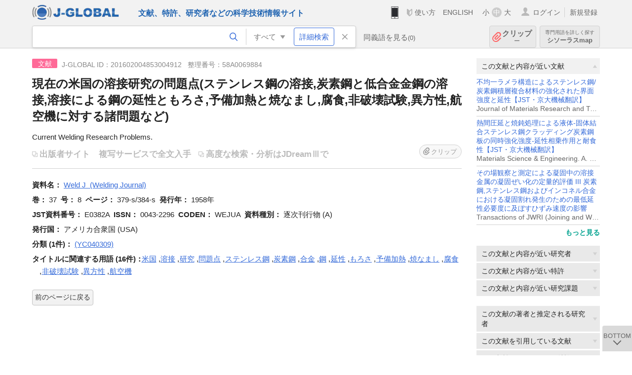

--- FILE ---
content_type: text/html; charset=UTF-8
request_url: https://jglobal.jst.go.jp/detail?JGLOBAL_ID=201602004853004912
body_size: 6620
content:
<!DOCTYPE HTML>
<html lang="ja">
	<head>
	<meta charset="utf-8" >
	<title>現在の米国の溶接研究の問題点(ステンレス鋼の溶接,炭素鋼と低合金金鋼の溶接,溶接による鋼の延性ともろさ,予備加熱と焼なまし,腐食,非破壊試験,異方性,航空機に対する諸問題など) | 文献情報 | J-GLOBAL 科学技術総合リンクセンター</title>

	<meta name="viewport" content="width=1020,initial-scale=1">
	<meta name="format-detection" content="telephone=no"><!-- 自動電話番号リンク禁止 -->
	<meta name="csrf-token" content="lYutl61opD0vSXrDmqsizkNYYPTek7WxWfXahzdR">

	<meta name="title" content="現在の米国の溶接研究の問題点(ステンレス鋼の溶接,炭素鋼と低合金金鋼の溶接,溶接による鋼の延性ともろさ,予備加熱と焼なまし,腐食,非破壊試験,異方性,航空機に対する諸問題など) | 文献情報 | J-GLOBAL 科学技術総合リンクセンター">
	<meta name="description" content='文献「現在の米国の溶接研究の問題点(ステンレス鋼の溶接,炭素鋼と低合金金鋼の溶接,溶接による鋼の延性ともろさ,予備加熱と焼なまし,腐食,非破壊試験,異方性,航空機に対する諸問題など)」の詳細情報です。J-GLOBAL 科学技術総合リンクセンターは、国立研究開発法人科学技術振興機構（JST）が運営する、無料で研究者、文献、特許などの科学技術・医学薬学等の二次情報を閲覧できる検索サービスです。検索結果からJST内外の良質な一次情報等へ案内します。'>
	<meta name="keywords" content="J-GLOBAL, jglobal, j-global, ｊ－ｇｌｏｂａｌ, ｊｇｌｏｂａｌ, Ｊ－ＧＬＯＢＡＬ, 独立行政法人, 国立研究開発法人, 科学技術振興機構, JST, jst, ＪＳＴ, ｊｓｔ, 研究者, 文献, 特許, 研究課題, 機関, 科学技術用語, 化学物質, 遺伝子, 資料, 研究資源, 検索, 科学技術, 専門, 学術, 論文, データベース, 統合検索, 横断検索, リンクセンター, Jdream, 発想, アイディア, 関連検索, 検索エンジン, 研究開発, 産学連携, 書誌情報, 技術動向, つながる, ひろがる, ひらめく, 文献, 現在の米国の溶接研究の問題点(ステンレス鋼の溶接,炭素鋼と低合金金鋼の溶接,溶接による鋼の延性ともろさ,予備加熱と焼なまし,腐食,非破壊試験,異方性,航空機に対する諸問題など)">
	<meta name="citation_title" content="現在の米国の溶接研究の問題点(ステンレス鋼の溶接,炭素鋼と低合金金鋼の溶接,溶接による鋼の延性ともろさ,予備加熱と焼なまし,腐食,非破壊試験,異方性,航空機に対する諸問題など)" />
	<meta name="citation_publication_date" content="1958" />
	<meta name="citation_journal_title" content="Weld J" />
	<meta name="citation_issn" content="0043-2296" />
	<meta name="citation_volume" content="37" />
	<meta name="citation_issue" content="8" />
	<meta name="citation_firstpage" content="379" />
	<meta name="citation_lastpage" content="384" />
	<meta name="citation_private_id" content="58A0069884" />
	<meta name="citation_public_url" content="https://jglobal.jst.go.jp/detail?JGLOBAL_ID=201602004853004912" />
<meta property="og:url" content="https://jglobal.jst.go.jp/detail?JGLOBAL_ID=201602004853004912">
<meta property="og:type" content="article">
<meta property="og:title" content="現在の米国の溶接研究の問題点(ステンレス鋼の溶接,炭素鋼と低合金金鋼の溶接,溶接による鋼の延性ともろさ,予備加熱と焼なまし,腐食,非破壊試験,異方性,航空機に対する諸問題など) | 文献情報 | J-GLOBAL 科学技術総合リンクセンター">
<meta property="og:image" content="https://jglobal.jst.go.jp/images/jglobal_logo.png">
<meta property="og:image:alt" content="J-GLOBALのロゴ" />

	<link rel="canonical" href="https://jglobal.jst.go.jp/detail?JGLOBAL_ID=201602004853004912">
	<link rel="shortcut icon" href="/images/favicon/favicon.ico">
	<link rel="apple-touch-icon" href="/images/favicon/apple-touch-icon.png">

	<!-- css -->
	<link rel="stylesheet" type="text/css" href="/css/pc.css?id=9cd3f5cf674153c5630adf90b8c0f399">

	<!-- js -->
	<script type="text/javascript" src="/js/app.js?id=f8fd272bbb5f8db059440ebbff1ff4f6"></script>     <!-- JSパッケージ -->
	<script type="text/javascript" src="/js/util/pcsp.js?id=42966a1a826ddae72daa93798d33fe66"></script>    <!-- PCSP -->
	<script type="text/javascript" src="/js/util/pc.js?id=cd7e741dda762585f8513718fc78fd8d"></script>      <!-- PC -->
	<script type="text/javascript" src="https://www.gstatic.com/charts/loader.js"></script>
	<script type="text/javascript" src="/js/jsme/jsme.nocache.js"></script>
	<script>function jsmeOnLoad() {}</script> <!-- JSME作成先タグが動的に生成されるので、ここでは、JSME生成を実装しない -->
	<!-- fb
	<meta property="og:image" content="/images/favicon/fb_image.png" />
	-->
</head>



	<body class="japanese">
		<div class="w_header_bg" >
			<!--//////////////////////////////* ↓Header *////////////////////////////// -->
<div class="header display_pc" id="pc_header_v">
	<input type="hidden" name="" id="x_hidden" value="[base64]">
	<header-pc-component lang="ja" is_login="" user_name="" lang_switch_url="https://jglobal.jst.go.jp/en/detail?JGLOBAL_ID=201602004853004912"></header-pc-component>
</div><!-- /header -->
<!--//////////////////////////////* ↑Header *//////////////////////////////-->
<script type="text/javascript" src="/js/pc/header_vue.js?id=c5ac56432f55efb6b8c5336489f6307c"></script><!-- ヘッダー -->
		</div>
		<div id="detail_v">
			<div class="w_header-nav_bg" ><alerts2-component></alerts2-component>
	<!-- 検索バー -->
	<search-bar-pc-component
		:has-search-condition="hasSearchCondition"
		:free-word="freeWord" v-model="freeWord"
		:synonym-group-count="synonymGroupCount"
		:select-base-type="selectBaseType"
		:base-type="popupBaseType"
		:search-synonyms="searchSynonyms"
		:see-synonym="seeSynonym"
		:do-search="doSearch"
		:clear-search-condition="clearSearchCondition"
		is-login=""
		:err-msgs="errMsgs"
		:is-ill-free-word='isIllFreeWord'
		:bookmark-list='bookmarkList'>
	</search-bar-pc-component>
	<!-- ポップアップ -->
	<popup-detailedsearch-pc-component
		:free-word="freeWord" v-model="freeWord"
		:all-fields="allFields" v-model="allFields"
		:popup-base-type="popupBaseType"
		:synonym-group-count="synonymGroupCount"
		:synonym-group="synonymGroup"
		v-model="synonym" :synonym="synonym"
		:synonym-open-flg="synonymOpenFlg"
		:change-synonym-open-flg="changeSynonymOpenFlg"
		:search-synonyms="searchSynonyms"
		:do-search="doSearch"
		:reset-this-search-condition="resetThisSearchCondition"
		:chemical-s-s-c="chemicalSSC"
		:err-msgs="errMsgs" :update-err-msg="updateErrMsg"
		:on-chemical-structure-str-change="onChemicalStructureStrChange"
		:select-base-type="selectBaseType"
		:is-ill-free-word='isIllFreeWord'
		:pop-article-type="popArticleType"
		:change-pop-article-type="changePopArticleType">
	</popup-detailedsearch-pc-component>
</div>
			<div class="contents">
				<div class="contents_in" v-cloak>
					<div class="contents_in_side right">
												<!-- 外部リンク -->
						<exlink-component v-if="baseData != null" :base-data="baseData"></exlink-component>

						<!-- 関連検索 -->
						<div class="side_similar">
							<template v-for="relatedCategory in relatedCategories.slice(0, 4)">
								<related-component :related-category="relatedCategory" :do-search-related="doSearchRelated"></related-component>
							</template>
						</div>

						<!-- 広告 -->
						
						<!-- 関連検索 -->
						<div class="side_similar">
							<template v-for="relatedCategory in relatedCategories.slice(4, 7)">
								<related-component :related-category="relatedCategory" :do-search-related="doSearchRelated"></related-component>
							</template>
						</div>
					</div>
					<!-- 詳細 -->
					<!-- 文献詳細画面 contents -->
	
	<div class="contents_in_main">
		<div class="search_detail">
						<div class="search_detail_topbox">
									<div class="cate_icon article">文献</div><!-- 文献 -->
													<span class="info_number">
						J-GLOBAL ID：201602004853004912&nbsp;&nbsp;<!-- J-GLOBAL ID -->
												整理番号：58A0069884<!-- 整理番号 -->
											</span>
					<!-- タイトル -->
										<h1 class="search_detail_topbox_title">現在の米国の溶接研究の問題点(ステンレス鋼の溶接,炭素鋼と低合金金鋼の溶接,溶接による鋼の延性ともろさ,予備加熱と焼なまし,腐食,非破壊試験,異方性,航空機に対する諸問題など)</h1>
										<!-- 翻訳タイトル -->
															<div class="search_detail_topbox_title_sub">Current Welding Research Problems.</div>
															<ul class="ex_link">
						<li>
														<span class="noLink" style="margin: 0 13px 0 0;">出版者サイト</span><!-- 出版者サイト -->
																					<span style="color:#bbb;">複写サービスで全文入手</span><!-- 複写サービス -->
													</li>
						<li>
														<span class="noLink">高度な検索・分析はJDreamⅢで</span><!-- 高度な検索・分析はJDreamIIIで -->
													</li>
					</ul>
					<clip-component v-if="baseData != null" :result="baseData" is-login="" :bookmark-list="this.bookmarkList"></clip-component>
							</div>
											<!-- 著者 -->
				 <!-- 著者 -->

				<!-- 資料名 -->
								<span class="detail_item_title">資料名：</span>
				<div class="js_tooltip_search">
					Weld J
										&nbsp;(Welding Journal)
										<div class="tooltip_search_text">
						<p class="tooltip_search_title">Weld J について</p><!-- :param0について -->
						<ul>
														<li>
								<a @click="util.toSearch('0', 'E0382A')">
									 JST資料番号 E0382A ですべてを検索<!-- JST資料番号 :param0 ですべてを検索 -->
								</a>
							</li>
																					<li>
								<a @click="util.toSearchNoQuotation('0', '\&quot;0043-2296\&quot; OR \&quot;WEJUA\&quot;')">
									ISSN,ISBN,CODENですべてを検索<!-- ISSN,ISBN,CODENすべてを検索 -->
								</a>
							</li>
																						<li>
									<a href="https://jglobal.jst.go.jp/detail?JGLOBAL_ID=200909089645638172" class="need_hash">
										資料情報を見る<!-- 資料情報を見る -->
									</a>
								</li>
													</ul>
					</div>
				</div>
				<br />
				<!-- 資料名 -->

								<span class="detail_item_title">巻：</span><!-- 巻 -->
				37&nbsp;
												<span class="detail_item_title">号：</span><!-- 号 -->
				8&nbsp;
												<span class="detail_item_title">ページ：</span><!-- ページ -->
				379-s/384-s&nbsp;
												<span class="detail_item_title">発行年：</span><!-- 発行年 -->
				1958年&nbsp;
																<br />
				
								<span class="detail_item_title">JST資料番号：</span><!-- JST資料番号 -->
				E0382A&nbsp;
												<span class="detail_item_title">ISSN：</span><!-- ISSN -->
				0043-2296&nbsp;
																<span class="detail_item_title">CODEN：</span><!-- CODEN -->
				WEJUA&nbsp;
												<span class="detail_item_title">資料種別：</span><!-- 資料種別 -->
				逐次刊行物 (A)
												<br />
				
												<span class="detail_item_title">発行国：</span><!-- 発行国 -->
				アメリカ合衆国 (USA)&nbsp;
																<br />
												<div class="" style="width: 100%;">
					<!-- 抄録/ポイント -->
					
										<div class="" style="width: 100%;">
						<!-- シソーラス用語 -->
												<!-- 準シソーラス用語 -->
											</div>
				</div>
				
				<!-- 著者キーワード -->
				
				<!-- 分類 -->
								<div>
					<span class="js_tooltip">
						<span class="detail_item_title">分類&nbsp;(1件)：</span><!-- 分類 -->
						<div class="tooltip_text">
							<span class="bold t_110">分類</span><br />
							JSTが定めた文献の分類名称とコードです<!-- JSTが定めた文献の分類名称とコードです -->
						</div>
					</span>
    														<div class="js_tooltip_search">
												(YC040309)
												<!-- //////検索候補////// -->
						<div class="tooltip_search_text">
														<ul>
																<li>
									<a @click="toSearchByFields('2', 'YC040309')">
										分類コード YC040309 で文献を検索<!-- 分類コード :param0で文献を検索 -->
									</a>
								</li>
																								<li>
									<a @click="toSearchByFields('2', 'YC04')">
										分類コード4桁 YC04 で文献を検索<!-- 分類コード4桁:param0 で文献を検索 -->
									</a>
								</li>
															</ul>
						</div>
						<!-- //////検索候補////// -->
					</div>
					<!-- /js_tooltip_search -->
														</div>
				
				<!-- 物質索引 -->
				
				<!-- 引用文献 -->
				
				<!-- タイトルに関連する用語 -->
								<div class="indent_2line-1em">
					<span class="js_tooltip">
						<span class="detail_item_title">タイトルに関連する用語&nbsp;(16件)：</span><!-- タイトルに関連する用語 -->
						<div class="tooltip_text">
							<span class="bold t_110">タイトルに関連する用語</span><br />
							J-GLOBALで独自に切り出した文献タイトルの用語をもとにしたキーワードです<!-- J-GLOBALで独自に切り出した文献タイトルの用語をもとにしたキーワードです -->
						</div>
					</span>
										<div class="js_tooltip_search">
						<a>米国</a>
						<!-- //////検索候補////// -->
						<div class="tooltip_search_text">
							<p class="tooltip_search_title">
								米国 について<!-- {0}について -->
							</p>
							<ul>
								<li>
									<a @click="util.toSearch('0', '米国')">
										「米国」ですべてを検索<!-- 「{0}」ですべてを検索 -->
									</a>
								</li>
																<li>
									<a href="https://jglobal.jst.go.jp/detail?JGLOBAL_ID=200906017620512652" class="need_hash">
										この用語の用語情報を見る<!-- この用語の用語情報を見る -->
									</a>
								</li>
															</ul>
						</div>
						<!-- //////検索候補////// -->
					</div><!-- /js_tooltip_search -->
					,&nbsp;										<div class="js_tooltip_search">
						<a>溶接</a>
						<!-- //////検索候補////// -->
						<div class="tooltip_search_text">
							<p class="tooltip_search_title">
								溶接 について<!-- {0}について -->
							</p>
							<ul>
								<li>
									<a @click="util.toSearch('0', '溶接')">
										「溶接」ですべてを検索<!-- 「{0}」ですべてを検索 -->
									</a>
								</li>
																<li>
									<a href="https://jglobal.jst.go.jp/detail?JGLOBAL_ID=200906067416743049" class="need_hash">
										この用語の用語情報を見る<!-- この用語の用語情報を見る -->
									</a>
								</li>
															</ul>
						</div>
						<!-- //////検索候補////// -->
					</div><!-- /js_tooltip_search -->
					,&nbsp;										<div class="js_tooltip_search">
						<a>研究</a>
						<!-- //////検索候補////// -->
						<div class="tooltip_search_text">
							<p class="tooltip_search_title">
								研究 について<!-- {0}について -->
							</p>
							<ul>
								<li>
									<a @click="util.toSearch('0', '研究')">
										「研究」ですべてを検索<!-- 「{0}」ですべてを検索 -->
									</a>
								</li>
																<li>
									<a href="https://jglobal.jst.go.jp/detail?JGLOBAL_ID=200906058631775297" class="need_hash">
										この用語の用語情報を見る<!-- この用語の用語情報を見る -->
									</a>
								</li>
															</ul>
						</div>
						<!-- //////検索候補////// -->
					</div><!-- /js_tooltip_search -->
					,&nbsp;										<div class="js_tooltip_search">
						<a>問題点</a>
						<!-- //////検索候補////// -->
						<div class="tooltip_search_text">
							<p class="tooltip_search_title">
								問題点 について<!-- {0}について -->
							</p>
							<ul>
								<li>
									<a @click="util.toSearch('0', '問題点')">
										「問題点」ですべてを検索<!-- 「{0}」ですべてを検索 -->
									</a>
								</li>
																<li>
									<a href="https://jglobal.jst.go.jp/detail?JGLOBAL_ID=200906028164223343" class="need_hash">
										この用語の用語情報を見る<!-- この用語の用語情報を見る -->
									</a>
								</li>
															</ul>
						</div>
						<!-- //////検索候補////// -->
					</div><!-- /js_tooltip_search -->
					,&nbsp;										<div class="js_tooltip_search">
						<a>ステンレス鋼</a>
						<!-- //////検索候補////// -->
						<div class="tooltip_search_text">
							<p class="tooltip_search_title">
								ステンレス鋼 について<!-- {0}について -->
							</p>
							<ul>
								<li>
									<a @click="util.toSearch('0', 'ステンレス鋼')">
										「ステンレス鋼」ですべてを検索<!-- 「{0}」ですべてを検索 -->
									</a>
								</li>
																<li>
									<a href="https://jglobal.jst.go.jp/detail?JGLOBAL_ID=200906043759367240" class="need_hash">
										この用語の用語情報を見る<!-- この用語の用語情報を見る -->
									</a>
								</li>
															</ul>
						</div>
						<!-- //////検索候補////// -->
					</div><!-- /js_tooltip_search -->
					,&nbsp;										<div class="js_tooltip_search">
						<a>炭素鋼</a>
						<!-- //////検索候補////// -->
						<div class="tooltip_search_text">
							<p class="tooltip_search_title">
								炭素鋼 について<!-- {0}について -->
							</p>
							<ul>
								<li>
									<a @click="util.toSearch('0', '炭素鋼')">
										「炭素鋼」ですべてを検索<!-- 「{0}」ですべてを検索 -->
									</a>
								</li>
																<li>
									<a href="https://jglobal.jst.go.jp/detail?JGLOBAL_ID=200906099139962853" class="need_hash">
										この用語の用語情報を見る<!-- この用語の用語情報を見る -->
									</a>
								</li>
															</ul>
						</div>
						<!-- //////検索候補////// -->
					</div><!-- /js_tooltip_search -->
					,&nbsp;										<div class="js_tooltip_search">
						<a>合金</a>
						<!-- //////検索候補////// -->
						<div class="tooltip_search_text">
							<p class="tooltip_search_title">
								合金 について<!-- {0}について -->
							</p>
							<ul>
								<li>
									<a @click="util.toSearch('0', '合金')">
										「合金」ですべてを検索<!-- 「{0}」ですべてを検索 -->
									</a>
								</li>
																<li>
									<a href="https://jglobal.jst.go.jp/detail?JGLOBAL_ID=200906072510456529" class="need_hash">
										この用語の用語情報を見る<!-- この用語の用語情報を見る -->
									</a>
								</li>
															</ul>
						</div>
						<!-- //////検索候補////// -->
					</div><!-- /js_tooltip_search -->
					,&nbsp;										<div class="js_tooltip_search">
						<a>鋼</a>
						<!-- //////検索候補////// -->
						<div class="tooltip_search_text">
							<p class="tooltip_search_title">
								鋼 について<!-- {0}について -->
							</p>
							<ul>
								<li>
									<a @click="util.toSearch('0', '鋼')">
										「鋼」ですべてを検索<!-- 「{0}」ですべてを検索 -->
									</a>
								</li>
																<li>
									<a href="https://jglobal.jst.go.jp/detail?JGLOBAL_ID=200906097351727918" class="need_hash">
										この用語の用語情報を見る<!-- この用語の用語情報を見る -->
									</a>
								</li>
															</ul>
						</div>
						<!-- //////検索候補////// -->
					</div><!-- /js_tooltip_search -->
					,&nbsp;										<div class="js_tooltip_search">
						<a>延性</a>
						<!-- //////検索候補////// -->
						<div class="tooltip_search_text">
							<p class="tooltip_search_title">
								延性 について<!-- {0}について -->
							</p>
							<ul>
								<li>
									<a @click="util.toSearch('0', '延性')">
										「延性」ですべてを検索<!-- 「{0}」ですべてを検索 -->
									</a>
								</li>
																<li>
									<a href="https://jglobal.jst.go.jp/detail?JGLOBAL_ID=200906031145657732" class="need_hash">
										この用語の用語情報を見る<!-- この用語の用語情報を見る -->
									</a>
								</li>
															</ul>
						</div>
						<!-- //////検索候補////// -->
					</div><!-- /js_tooltip_search -->
					,&nbsp;										<div class="js_tooltip_search">
						<a>もろさ</a>
						<!-- //////検索候補////// -->
						<div class="tooltip_search_text">
							<p class="tooltip_search_title">
								もろさ について<!-- {0}について -->
							</p>
							<ul>
								<li>
									<a @click="util.toSearch('0', 'もろさ')">
										「もろさ」ですべてを検索<!-- 「{0}」ですべてを検索 -->
									</a>
								</li>
																<li>
									<a href="https://jglobal.jst.go.jp/detail?JGLOBAL_ID=200906067742632052" class="need_hash">
										この用語の用語情報を見る<!-- この用語の用語情報を見る -->
									</a>
								</li>
															</ul>
						</div>
						<!-- //////検索候補////// -->
					</div><!-- /js_tooltip_search -->
					,&nbsp;										<div class="js_tooltip_search">
						<a>予備加熱</a>
						<!-- //////検索候補////// -->
						<div class="tooltip_search_text">
							<p class="tooltip_search_title">
								予備加熱 について<!-- {0}について -->
							</p>
							<ul>
								<li>
									<a @click="util.toSearch('0', '予備加熱')">
										「予備加熱」ですべてを検索<!-- 「{0}」ですべてを検索 -->
									</a>
								</li>
																<li>
									<a href="https://jglobal.jst.go.jp/detail?JGLOBAL_ID=200906091277222703" class="need_hash">
										この用語の用語情報を見る<!-- この用語の用語情報を見る -->
									</a>
								</li>
															</ul>
						</div>
						<!-- //////検索候補////// -->
					</div><!-- /js_tooltip_search -->
					,&nbsp;										<div class="js_tooltip_search">
						<a>焼なまし</a>
						<!-- //////検索候補////// -->
						<div class="tooltip_search_text">
							<p class="tooltip_search_title">
								焼なまし について<!-- {0}について -->
							</p>
							<ul>
								<li>
									<a @click="util.toSearch('0', '焼なまし')">
										「焼なまし」ですべてを検索<!-- 「{0}」ですべてを検索 -->
									</a>
								</li>
																<li>
									<a href="https://jglobal.jst.go.jp/detail?JGLOBAL_ID=200906039929038371" class="need_hash">
										この用語の用語情報を見る<!-- この用語の用語情報を見る -->
									</a>
								</li>
															</ul>
						</div>
						<!-- //////検索候補////// -->
					</div><!-- /js_tooltip_search -->
					,&nbsp;										<div class="js_tooltip_search">
						<a>腐食</a>
						<!-- //////検索候補////// -->
						<div class="tooltip_search_text">
							<p class="tooltip_search_title">
								腐食 について<!-- {0}について -->
							</p>
							<ul>
								<li>
									<a @click="util.toSearch('0', '腐食')">
										「腐食」ですべてを検索<!-- 「{0}」ですべてを検索 -->
									</a>
								</li>
																<li>
									<a href="https://jglobal.jst.go.jp/detail?JGLOBAL_ID=200906046732378371" class="need_hash">
										この用語の用語情報を見る<!-- この用語の用語情報を見る -->
									</a>
								</li>
															</ul>
						</div>
						<!-- //////検索候補////// -->
					</div><!-- /js_tooltip_search -->
					,&nbsp;										<div class="js_tooltip_search">
						<a>非破壊試験</a>
						<!-- //////検索候補////// -->
						<div class="tooltip_search_text">
							<p class="tooltip_search_title">
								非破壊試験 について<!-- {0}について -->
							</p>
							<ul>
								<li>
									<a @click="util.toSearch('0', '非破壊試験')">
										「非破壊試験」ですべてを検索<!-- 「{0}」ですべてを検索 -->
									</a>
								</li>
																<li>
									<a href="https://jglobal.jst.go.jp/detail?JGLOBAL_ID=200906048506221128" class="need_hash">
										この用語の用語情報を見る<!-- この用語の用語情報を見る -->
									</a>
								</li>
															</ul>
						</div>
						<!-- //////検索候補////// -->
					</div><!-- /js_tooltip_search -->
					,&nbsp;										<div class="js_tooltip_search">
						<a>異方性</a>
						<!-- //////検索候補////// -->
						<div class="tooltip_search_text">
							<p class="tooltip_search_title">
								異方性 について<!-- {0}について -->
							</p>
							<ul>
								<li>
									<a @click="util.toSearch('0', '異方性')">
										「異方性」ですべてを検索<!-- 「{0}」ですべてを検索 -->
									</a>
								</li>
																<li>
									<a href="https://jglobal.jst.go.jp/detail?JGLOBAL_ID=200906066747020415" class="need_hash">
										この用語の用語情報を見る<!-- この用語の用語情報を見る -->
									</a>
								</li>
															</ul>
						</div>
						<!-- //////検索候補////// -->
					</div><!-- /js_tooltip_search -->
					,&nbsp;										<div class="js_tooltip_search">
						<a>航空機</a>
						<!-- //////検索候補////// -->
						<div class="tooltip_search_text">
							<p class="tooltip_search_title">
								航空機 について<!-- {0}について -->
							</p>
							<ul>
								<li>
									<a @click="util.toSearch('0', '航空機')">
										「航空機」ですべてを検索<!-- 「{0}」ですべてを検索 -->
									</a>
								</li>
																<li>
									<a href="https://jglobal.jst.go.jp/detail?JGLOBAL_ID=200906076829662402" class="need_hash">
										この用語の用語情報を見る<!-- この用語の用語情報を見る -->
									</a>
								</li>
															</ul>
						</div>
						<!-- //////検索候補////// -->
					</div><!-- /js_tooltip_search -->
														</div>
								<!-- ライセンス情報 -->
 													<br />
			<a class="btn_m float_l" onclick="location.href='javascript:history.back()'">前のページに戻る</a><!-- 前のページに戻る -->
			<br /><br />
		</div>
	</div>
	<!-- /contents_in_main -->

<!-- 	<div class="contents_in_main"> -->
<!-- 	<detail-article-component v-if="baseData != null" is-login="" med-role="" :base-data="baseData" :bookmark-list="bookmarkList"></detail-article-component> -->
<!--     </div> -->
				</div>
			</div>
		</div>

		<!--//////////////////////////////* ↓フッター *////////////////////////////// -->
<div class="footer" id="footer_1">
	<div class="footer_in">
		<div class="footer_left">
		<ul class="sosial_icon">
			<li class="fbbtn">
				<iframe id="facebook_share" width="70" height="25" style="border:none; overflow:hidden" allowfullscreen="true" scrolling="no" frameborder="0" allowtransparency="true" allow="encrypted-media"></iframe>
				<script>
					(
						function() {
							var src = "https://www.facebook.com/plugins/share_button.php?href=" + encodeURIComponent(location.href);
						    if (location.pathname.indexOf('/en') == 0) {
						        src = src + '&locale=en_US';
						    } else {
						        src = src + '&locale=ja_JP';
						        $('#facebook_share').width(90);
						    }
							src = src + "&width=135&layout=button&action=like&size=small&show_faces=false&share=true&height=25&appId";
							$('#facebook_share').attr('src', '');
							$('#facebook_share').attr('src', src);
						}()
					);
				</script>
			</li>
			<li>
			<iframe id="twitter_share" scrolling="no" frameborder="0" allowtransparency="true" allowfullscreen="true"
				class="twitter-share-button twitter-share-button-rendered twitter-tweet-button"
				style="position: static; visibility: visible; width: 90px; height: 20px; display: block;" title="Twitter Tweet Button" ></iframe>
				<script>
					(
						function() {
							var src = "https://platform.twitter.com/widgets/tweet_button.html?text=" + encodeURIComponent(document.title) + "&lang=";
						    if (location.pathname.indexOf('/en') == 0) {
						        src = src + 'en';
						    } else {
						        src = src + 'ja';
						    }
						    $('#twitter_share').attr('src', '');
							$('#twitter_share').attr('src', src);
						}()
					);
				</script>
			</li>
		</ul>
		<a class="logo2" href="https://www.jst.go.jp/"><img src="/images/sitelogo2.png" width="249" height="45" ></a>
		</div>
		<div id="footer_v" class="footer_right">
			<footer-component></footer-component>
		</div>
		<p class="copy">Copyright (c) 2009 Japan Science and Technology Agency. All Rights Reserved</p>
	</div><!-- /footer_in -->
</div><!-- /footer -->
<div class="btn_getop_link"><a><p>TOP</p></a></div>
<div class="btn_tobottom_link"><a @click="toBottom"><p>BOTTOM</p></a></div>
<!-- <div class="btn_getop_link display_pc"><a href="#"><p>TOP</p></a></div> -->
<script>
	(
		function() {
		    var pathname = location.pathname;
		    if (pathname != "/" && pathname != "/en") {
				const target = $('body')[0]; // body要素を監視
				const observer = new MutationObserver(function (mutations) {
					$('#footer_1').removeClass('footer_fixed');
					if (document.documentElement.clientHeight >= document.documentElement.scrollHeight) {
					     $('#footer_1').addClass('footer_fixed');
					}
			    });
			    // 監視を開始
			    observer.observe(target, {
			        attributes: true, characterData: true, childList: true, subtree: true, attributeFilter: ["height"],
			    });
			}
		}()
	);
</script>
<!--//////////////////////////////* ↑フッター *//////////////////////////////-->
<script type="text/javascript" src="/js/common/footer_vue.js?id=9b4a2865986786c01a82f426c88d3166"></script>
		<script type="text/javascript" src="/js/pc/detail_vue.js?id=0f7b7e6a36571c3c76404e22a4aa0807"></script>
	</body>
</html>
